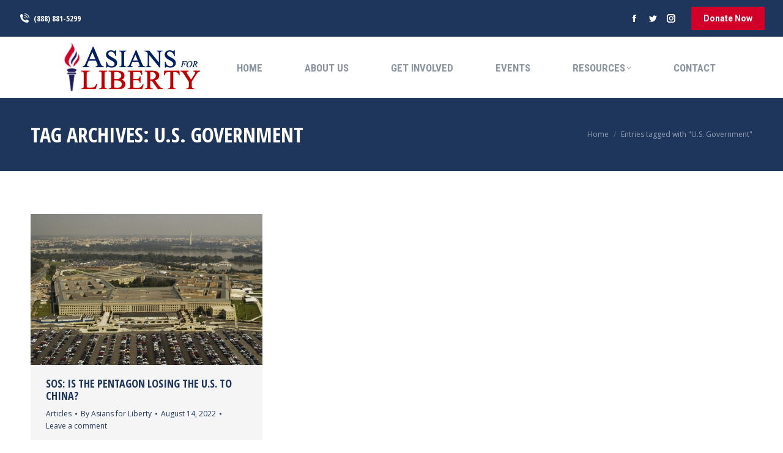

--- FILE ---
content_type: text/html; charset=UTF-8
request_url: https://asiansforliberty.org/tag/u-s-government/
body_size: 15144
content:
<!DOCTYPE html>
<!--[if !(IE 6) | !(IE 7) | !(IE 8)  ]><!-->
<html lang="en-US" class="no-js">
<!--<![endif]-->
<head>
	<meta charset="UTF-8" />
		<meta name="viewport" content="width=device-width, initial-scale=1, maximum-scale=1, user-scalable=0">
		<meta name="theme-color" content="#d20028"/>	<link rel="profile" href="https://gmpg.org/xfn/11" />
	<meta name='robots' content='index, follow, max-image-preview:large, max-snippet:-1, max-video-preview:-1' />
	<style>img:is([sizes="auto" i], [sizes^="auto," i]) { contain-intrinsic-size: 3000px 1500px }</style>
	
	<!-- This site is optimized with the Yoast SEO plugin v20.4 - https://yoast.com/wordpress/plugins/seo/ -->
	<title>U.S. Government Archives - Asians for Liberty</title>
	<link rel="canonical" href="https://asiansforliberty.org/tag/u-s-government/" />
	<meta property="og:locale" content="en_US" />
	<meta property="og:type" content="article" />
	<meta property="og:title" content="U.S. Government Archives - Asians for Liberty" />
	<meta property="og:url" content="https://asiansforliberty.org/tag/u-s-government/" />
	<meta property="og:site_name" content="Asians for Liberty" />
	<meta name="twitter:card" content="summary_large_image" />
	<meta name="twitter:site" content="@asiansliberty" />
	<script type="application/ld+json" class="yoast-schema-graph">{"@context":"https://schema.org","@graph":[{"@type":"CollectionPage","@id":"https://asiansforliberty.org/tag/u-s-government/","url":"https://asiansforliberty.org/tag/u-s-government/","name":"U.S. Government Archives - Asians for Liberty","isPartOf":{"@id":"https://asiansforliberty.org/#website"},"primaryImageOfPage":{"@id":"https://asiansforliberty.org/tag/u-s-government/#primaryimage"},"image":{"@id":"https://asiansforliberty.org/tag/u-s-government/#primaryimage"},"thumbnailUrl":"https://asiansforliberty.org/wp-content/uploads/2022/08/pentagon-gb14ee7e10_1920.jpg","breadcrumb":{"@id":"https://asiansforliberty.org/tag/u-s-government/#breadcrumb"},"inLanguage":"en-US"},{"@type":"ImageObject","inLanguage":"en-US","@id":"https://asiansforliberty.org/tag/u-s-government/#primaryimage","url":"https://asiansforliberty.org/wp-content/uploads/2022/08/pentagon-gb14ee7e10_1920.jpg","contentUrl":"https://asiansforliberty.org/wp-content/uploads/2022/08/pentagon-gb14ee7e10_1920.jpg","width":1920,"height":1251},{"@type":"BreadcrumbList","@id":"https://asiansforliberty.org/tag/u-s-government/#breadcrumb","itemListElement":[{"@type":"ListItem","position":1,"name":"Home","item":"https://asiansforliberty.org/"},{"@type":"ListItem","position":2,"name":"U.S. Government"}]},{"@type":"WebSite","@id":"https://asiansforliberty.org/#website","url":"https://asiansforliberty.org/","name":"Asians for Liberty","description":"Defending the Freedom, Liberty, and Autonomy of All People","publisher":{"@id":"https://asiansforliberty.org/#organization"},"potentialAction":[{"@type":"SearchAction","target":{"@type":"EntryPoint","urlTemplate":"https://asiansforliberty.org/?s={search_term_string}"},"query-input":"required name=search_term_string"}],"inLanguage":"en-US"},{"@type":"Organization","@id":"https://asiansforliberty.org/#organization","name":"Asians for Liberty","url":"https://asiansforliberty.org/","logo":{"@type":"ImageObject","inLanguage":"en-US","@id":"https://asiansforliberty.org/#/schema/logo/image/","url":"https://asiansforliberty.org/wp-content/uploads/2022/05/AFL-Web-Logo-sm-copy-3.jpg","contentUrl":"https://asiansforliberty.org/wp-content/uploads/2022/05/AFL-Web-Logo-sm-copy-3.jpg","width":237,"height":86,"caption":"Asians for Liberty"},"image":{"@id":"https://asiansforliberty.org/#/schema/logo/image/"},"sameAs":["https://www.facebook.com/asiansliberty","https://twitter.com/asiansliberty","https://www.instagram.com/asiansforliberty/","https://www.youtube.com/channel/UCWHJKcGSb-erdYQhyA1QShw"]}]}</script>
	<!-- / Yoast SEO plugin. -->


<link rel='dns-prefetch' href='//cdnjs.cloudflare.com' />
<link rel='dns-prefetch' href='//maps.googleapis.com' />
<link rel='dns-prefetch' href='//fonts.googleapis.com' />
<link rel="alternate" type="application/rss+xml" title="Asians for Liberty &raquo; Feed" href="https://asiansforliberty.org/feed/" />
<link rel="alternate" type="application/rss+xml" title="Asians for Liberty &raquo; Comments Feed" href="https://asiansforliberty.org/comments/feed/" />
<link rel="alternate" type="application/rss+xml" title="Asians for Liberty &raquo; U.S. Government Tag Feed" href="https://asiansforliberty.org/tag/u-s-government/feed/" />
<script type="text/javascript">
/* <![CDATA[ */
window._wpemojiSettings = {"baseUrl":"https:\/\/s.w.org\/images\/core\/emoji\/16.0.1\/72x72\/","ext":".png","svgUrl":"https:\/\/s.w.org\/images\/core\/emoji\/16.0.1\/svg\/","svgExt":".svg","source":{"concatemoji":"https:\/\/asiansforliberty.org\/wp-includes\/js\/wp-emoji-release.min.js?ver=6.8.3"}};
/*! This file is auto-generated */
!function(s,n){var o,i,e;function c(e){try{var t={supportTests:e,timestamp:(new Date).valueOf()};sessionStorage.setItem(o,JSON.stringify(t))}catch(e){}}function p(e,t,n){e.clearRect(0,0,e.canvas.width,e.canvas.height),e.fillText(t,0,0);var t=new Uint32Array(e.getImageData(0,0,e.canvas.width,e.canvas.height).data),a=(e.clearRect(0,0,e.canvas.width,e.canvas.height),e.fillText(n,0,0),new Uint32Array(e.getImageData(0,0,e.canvas.width,e.canvas.height).data));return t.every(function(e,t){return e===a[t]})}function u(e,t){e.clearRect(0,0,e.canvas.width,e.canvas.height),e.fillText(t,0,0);for(var n=e.getImageData(16,16,1,1),a=0;a<n.data.length;a++)if(0!==n.data[a])return!1;return!0}function f(e,t,n,a){switch(t){case"flag":return n(e,"\ud83c\udff3\ufe0f\u200d\u26a7\ufe0f","\ud83c\udff3\ufe0f\u200b\u26a7\ufe0f")?!1:!n(e,"\ud83c\udde8\ud83c\uddf6","\ud83c\udde8\u200b\ud83c\uddf6")&&!n(e,"\ud83c\udff4\udb40\udc67\udb40\udc62\udb40\udc65\udb40\udc6e\udb40\udc67\udb40\udc7f","\ud83c\udff4\u200b\udb40\udc67\u200b\udb40\udc62\u200b\udb40\udc65\u200b\udb40\udc6e\u200b\udb40\udc67\u200b\udb40\udc7f");case"emoji":return!a(e,"\ud83e\udedf")}return!1}function g(e,t,n,a){var r="undefined"!=typeof WorkerGlobalScope&&self instanceof WorkerGlobalScope?new OffscreenCanvas(300,150):s.createElement("canvas"),o=r.getContext("2d",{willReadFrequently:!0}),i=(o.textBaseline="top",o.font="600 32px Arial",{});return e.forEach(function(e){i[e]=t(o,e,n,a)}),i}function t(e){var t=s.createElement("script");t.src=e,t.defer=!0,s.head.appendChild(t)}"undefined"!=typeof Promise&&(o="wpEmojiSettingsSupports",i=["flag","emoji"],n.supports={everything:!0,everythingExceptFlag:!0},e=new Promise(function(e){s.addEventListener("DOMContentLoaded",e,{once:!0})}),new Promise(function(t){var n=function(){try{var e=JSON.parse(sessionStorage.getItem(o));if("object"==typeof e&&"number"==typeof e.timestamp&&(new Date).valueOf()<e.timestamp+604800&&"object"==typeof e.supportTests)return e.supportTests}catch(e){}return null}();if(!n){if("undefined"!=typeof Worker&&"undefined"!=typeof OffscreenCanvas&&"undefined"!=typeof URL&&URL.createObjectURL&&"undefined"!=typeof Blob)try{var e="postMessage("+g.toString()+"("+[JSON.stringify(i),f.toString(),p.toString(),u.toString()].join(",")+"));",a=new Blob([e],{type:"text/javascript"}),r=new Worker(URL.createObjectURL(a),{name:"wpTestEmojiSupports"});return void(r.onmessage=function(e){c(n=e.data),r.terminate(),t(n)})}catch(e){}c(n=g(i,f,p,u))}t(n)}).then(function(e){for(var t in e)n.supports[t]=e[t],n.supports.everything=n.supports.everything&&n.supports[t],"flag"!==t&&(n.supports.everythingExceptFlag=n.supports.everythingExceptFlag&&n.supports[t]);n.supports.everythingExceptFlag=n.supports.everythingExceptFlag&&!n.supports.flag,n.DOMReady=!1,n.readyCallback=function(){n.DOMReady=!0}}).then(function(){return e}).then(function(){var e;n.supports.everything||(n.readyCallback(),(e=n.source||{}).concatemoji?t(e.concatemoji):e.wpemoji&&e.twemoji&&(t(e.twemoji),t(e.wpemoji)))}))}((window,document),window._wpemojiSettings);
/* ]]> */
</script>
<style id='wp-emoji-styles-inline-css' type='text/css'>

	img.wp-smiley, img.emoji {
		display: inline !important;
		border: none !important;
		box-shadow: none !important;
		height: 1em !important;
		width: 1em !important;
		margin: 0 0.07em !important;
		vertical-align: -0.1em !important;
		background: none !important;
		padding: 0 !important;
	}
</style>
<style id='classic-theme-styles-inline-css' type='text/css'>
/*! This file is auto-generated */
.wp-block-button__link{color:#fff;background-color:#32373c;border-radius:9999px;box-shadow:none;text-decoration:none;padding:calc(.667em + 2px) calc(1.333em + 2px);font-size:1.125em}.wp-block-file__button{background:#32373c;color:#fff;text-decoration:none}
</style>
<link rel='stylesheet' id='wc-blocks-vendors-style-css' href='https://asiansforliberty.org/wp-content/plugins/woocommerce/packages/woocommerce-blocks/build/wc-blocks-vendors-style.css?ver=9.6.6' type='text/css' media='all' />
<link rel='stylesheet' id='wc-blocks-style-css' href='https://asiansforliberty.org/wp-content/plugins/woocommerce/packages/woocommerce-blocks/build/wc-blocks-style.css?ver=9.6.6' type='text/css' media='all' />
<style id='global-styles-inline-css' type='text/css'>
:root{--wp--preset--aspect-ratio--square: 1;--wp--preset--aspect-ratio--4-3: 4/3;--wp--preset--aspect-ratio--3-4: 3/4;--wp--preset--aspect-ratio--3-2: 3/2;--wp--preset--aspect-ratio--2-3: 2/3;--wp--preset--aspect-ratio--16-9: 16/9;--wp--preset--aspect-ratio--9-16: 9/16;--wp--preset--color--black: #000000;--wp--preset--color--cyan-bluish-gray: #abb8c3;--wp--preset--color--white: #FFF;--wp--preset--color--pale-pink: #f78da7;--wp--preset--color--vivid-red: #cf2e2e;--wp--preset--color--luminous-vivid-orange: #ff6900;--wp--preset--color--luminous-vivid-amber: #fcb900;--wp--preset--color--light-green-cyan: #7bdcb5;--wp--preset--color--vivid-green-cyan: #00d084;--wp--preset--color--pale-cyan-blue: #8ed1fc;--wp--preset--color--vivid-cyan-blue: #0693e3;--wp--preset--color--vivid-purple: #9b51e0;--wp--preset--color--accent: #d20028;--wp--preset--color--dark-gray: #111;--wp--preset--color--light-gray: #767676;--wp--preset--gradient--vivid-cyan-blue-to-vivid-purple: linear-gradient(135deg,rgba(6,147,227,1) 0%,rgb(155,81,224) 100%);--wp--preset--gradient--light-green-cyan-to-vivid-green-cyan: linear-gradient(135deg,rgb(122,220,180) 0%,rgb(0,208,130) 100%);--wp--preset--gradient--luminous-vivid-amber-to-luminous-vivid-orange: linear-gradient(135deg,rgba(252,185,0,1) 0%,rgba(255,105,0,1) 100%);--wp--preset--gradient--luminous-vivid-orange-to-vivid-red: linear-gradient(135deg,rgba(255,105,0,1) 0%,rgb(207,46,46) 100%);--wp--preset--gradient--very-light-gray-to-cyan-bluish-gray: linear-gradient(135deg,rgb(238,238,238) 0%,rgb(169,184,195) 100%);--wp--preset--gradient--cool-to-warm-spectrum: linear-gradient(135deg,rgb(74,234,220) 0%,rgb(151,120,209) 20%,rgb(207,42,186) 40%,rgb(238,44,130) 60%,rgb(251,105,98) 80%,rgb(254,248,76) 100%);--wp--preset--gradient--blush-light-purple: linear-gradient(135deg,rgb(255,206,236) 0%,rgb(152,150,240) 100%);--wp--preset--gradient--blush-bordeaux: linear-gradient(135deg,rgb(254,205,165) 0%,rgb(254,45,45) 50%,rgb(107,0,62) 100%);--wp--preset--gradient--luminous-dusk: linear-gradient(135deg,rgb(255,203,112) 0%,rgb(199,81,192) 50%,rgb(65,88,208) 100%);--wp--preset--gradient--pale-ocean: linear-gradient(135deg,rgb(255,245,203) 0%,rgb(182,227,212) 50%,rgb(51,167,181) 100%);--wp--preset--gradient--electric-grass: linear-gradient(135deg,rgb(202,248,128) 0%,rgb(113,206,126) 100%);--wp--preset--gradient--midnight: linear-gradient(135deg,rgb(2,3,129) 0%,rgb(40,116,252) 100%);--wp--preset--font-size--small: 13px;--wp--preset--font-size--medium: 20px;--wp--preset--font-size--large: 36px;--wp--preset--font-size--x-large: 42px;--wp--preset--spacing--20: 0.44rem;--wp--preset--spacing--30: 0.67rem;--wp--preset--spacing--40: 1rem;--wp--preset--spacing--50: 1.5rem;--wp--preset--spacing--60: 2.25rem;--wp--preset--spacing--70: 3.38rem;--wp--preset--spacing--80: 5.06rem;--wp--preset--shadow--natural: 6px 6px 9px rgba(0, 0, 0, 0.2);--wp--preset--shadow--deep: 12px 12px 50px rgba(0, 0, 0, 0.4);--wp--preset--shadow--sharp: 6px 6px 0px rgba(0, 0, 0, 0.2);--wp--preset--shadow--outlined: 6px 6px 0px -3px rgba(255, 255, 255, 1), 6px 6px rgba(0, 0, 0, 1);--wp--preset--shadow--crisp: 6px 6px 0px rgba(0, 0, 0, 1);}:where(.is-layout-flex){gap: 0.5em;}:where(.is-layout-grid){gap: 0.5em;}body .is-layout-flex{display: flex;}.is-layout-flex{flex-wrap: wrap;align-items: center;}.is-layout-flex > :is(*, div){margin: 0;}body .is-layout-grid{display: grid;}.is-layout-grid > :is(*, div){margin: 0;}:where(.wp-block-columns.is-layout-flex){gap: 2em;}:where(.wp-block-columns.is-layout-grid){gap: 2em;}:where(.wp-block-post-template.is-layout-flex){gap: 1.25em;}:where(.wp-block-post-template.is-layout-grid){gap: 1.25em;}.has-black-color{color: var(--wp--preset--color--black) !important;}.has-cyan-bluish-gray-color{color: var(--wp--preset--color--cyan-bluish-gray) !important;}.has-white-color{color: var(--wp--preset--color--white) !important;}.has-pale-pink-color{color: var(--wp--preset--color--pale-pink) !important;}.has-vivid-red-color{color: var(--wp--preset--color--vivid-red) !important;}.has-luminous-vivid-orange-color{color: var(--wp--preset--color--luminous-vivid-orange) !important;}.has-luminous-vivid-amber-color{color: var(--wp--preset--color--luminous-vivid-amber) !important;}.has-light-green-cyan-color{color: var(--wp--preset--color--light-green-cyan) !important;}.has-vivid-green-cyan-color{color: var(--wp--preset--color--vivid-green-cyan) !important;}.has-pale-cyan-blue-color{color: var(--wp--preset--color--pale-cyan-blue) !important;}.has-vivid-cyan-blue-color{color: var(--wp--preset--color--vivid-cyan-blue) !important;}.has-vivid-purple-color{color: var(--wp--preset--color--vivid-purple) !important;}.has-black-background-color{background-color: var(--wp--preset--color--black) !important;}.has-cyan-bluish-gray-background-color{background-color: var(--wp--preset--color--cyan-bluish-gray) !important;}.has-white-background-color{background-color: var(--wp--preset--color--white) !important;}.has-pale-pink-background-color{background-color: var(--wp--preset--color--pale-pink) !important;}.has-vivid-red-background-color{background-color: var(--wp--preset--color--vivid-red) !important;}.has-luminous-vivid-orange-background-color{background-color: var(--wp--preset--color--luminous-vivid-orange) !important;}.has-luminous-vivid-amber-background-color{background-color: var(--wp--preset--color--luminous-vivid-amber) !important;}.has-light-green-cyan-background-color{background-color: var(--wp--preset--color--light-green-cyan) !important;}.has-vivid-green-cyan-background-color{background-color: var(--wp--preset--color--vivid-green-cyan) !important;}.has-pale-cyan-blue-background-color{background-color: var(--wp--preset--color--pale-cyan-blue) !important;}.has-vivid-cyan-blue-background-color{background-color: var(--wp--preset--color--vivid-cyan-blue) !important;}.has-vivid-purple-background-color{background-color: var(--wp--preset--color--vivid-purple) !important;}.has-black-border-color{border-color: var(--wp--preset--color--black) !important;}.has-cyan-bluish-gray-border-color{border-color: var(--wp--preset--color--cyan-bluish-gray) !important;}.has-white-border-color{border-color: var(--wp--preset--color--white) !important;}.has-pale-pink-border-color{border-color: var(--wp--preset--color--pale-pink) !important;}.has-vivid-red-border-color{border-color: var(--wp--preset--color--vivid-red) !important;}.has-luminous-vivid-orange-border-color{border-color: var(--wp--preset--color--luminous-vivid-orange) !important;}.has-luminous-vivid-amber-border-color{border-color: var(--wp--preset--color--luminous-vivid-amber) !important;}.has-light-green-cyan-border-color{border-color: var(--wp--preset--color--light-green-cyan) !important;}.has-vivid-green-cyan-border-color{border-color: var(--wp--preset--color--vivid-green-cyan) !important;}.has-pale-cyan-blue-border-color{border-color: var(--wp--preset--color--pale-cyan-blue) !important;}.has-vivid-cyan-blue-border-color{border-color: var(--wp--preset--color--vivid-cyan-blue) !important;}.has-vivid-purple-border-color{border-color: var(--wp--preset--color--vivid-purple) !important;}.has-vivid-cyan-blue-to-vivid-purple-gradient-background{background: var(--wp--preset--gradient--vivid-cyan-blue-to-vivid-purple) !important;}.has-light-green-cyan-to-vivid-green-cyan-gradient-background{background: var(--wp--preset--gradient--light-green-cyan-to-vivid-green-cyan) !important;}.has-luminous-vivid-amber-to-luminous-vivid-orange-gradient-background{background: var(--wp--preset--gradient--luminous-vivid-amber-to-luminous-vivid-orange) !important;}.has-luminous-vivid-orange-to-vivid-red-gradient-background{background: var(--wp--preset--gradient--luminous-vivid-orange-to-vivid-red) !important;}.has-very-light-gray-to-cyan-bluish-gray-gradient-background{background: var(--wp--preset--gradient--very-light-gray-to-cyan-bluish-gray) !important;}.has-cool-to-warm-spectrum-gradient-background{background: var(--wp--preset--gradient--cool-to-warm-spectrum) !important;}.has-blush-light-purple-gradient-background{background: var(--wp--preset--gradient--blush-light-purple) !important;}.has-blush-bordeaux-gradient-background{background: var(--wp--preset--gradient--blush-bordeaux) !important;}.has-luminous-dusk-gradient-background{background: var(--wp--preset--gradient--luminous-dusk) !important;}.has-pale-ocean-gradient-background{background: var(--wp--preset--gradient--pale-ocean) !important;}.has-electric-grass-gradient-background{background: var(--wp--preset--gradient--electric-grass) !important;}.has-midnight-gradient-background{background: var(--wp--preset--gradient--midnight) !important;}.has-small-font-size{font-size: var(--wp--preset--font-size--small) !important;}.has-medium-font-size{font-size: var(--wp--preset--font-size--medium) !important;}.has-large-font-size{font-size: var(--wp--preset--font-size--large) !important;}.has-x-large-font-size{font-size: var(--wp--preset--font-size--x-large) !important;}
:where(.wp-block-post-template.is-layout-flex){gap: 1.25em;}:where(.wp-block-post-template.is-layout-grid){gap: 1.25em;}
:where(.wp-block-columns.is-layout-flex){gap: 2em;}:where(.wp-block-columns.is-layout-grid){gap: 2em;}
:root :where(.wp-block-pullquote){font-size: 1.5em;line-height: 1.6;}
</style>
<link rel='stylesheet' id='contact-form-7-css' href='https://asiansforliberty.org/wp-content/plugins/contact-form-7/includes/css/styles.css?ver=5.7.5.1' type='text/css' media='all' />
<link rel='stylesheet' id='go-pricing-styles-css' href='https://asiansforliberty.org/wp-content/plugins/go_pricing/assets/css/go_pricing_styles.css?ver=3.3.19' type='text/css' media='all' />
<style id='woocommerce-inline-inline-css' type='text/css'>
.woocommerce form .form-row .required { visibility: visible; }
</style>
<link rel='stylesheet' id='the7-font-css' href='https://asiansforliberty.org/wp-content/themes/dt-the7/fonts/icomoon-the7-font/icomoon-the7-font.min.css?ver=11.6.0.1' type='text/css' media='all' />
<link rel='stylesheet' id='the7-awesome-fonts-css' href='https://asiansforliberty.org/wp-content/themes/dt-the7/fonts/FontAwesome/css/all.min.css?ver=11.6.0.1' type='text/css' media='all' />
<link rel='stylesheet' id='the7-icomoon-numbers-32x32-css' href='https://asiansforliberty.org/wp-content/uploads/smile_fonts/icomoon-numbers-32x32/icomoon-numbers-32x32.css?ver=6.8.3' type='text/css' media='all' />
<link rel='stylesheet' id='the7-icomoon-icomoonfree-16x16-css' href='https://asiansforliberty.org/wp-content/uploads/smile_fonts/icomoon-icomoonfree-16x16/icomoon-icomoonfree-16x16.css?ver=6.8.3' type='text/css' media='all' />
<link rel='stylesheet' id='dt-web-fonts-css' href='https://fonts.googleapis.com/css?family=Open+Sans+Condensed:300,400,600,700%7CRoboto+Condensed:400,600,700%7COpen+Sans:400,600,700%7CRoboto:400,400italic,600,700' type='text/css' media='all' />
<link rel='stylesheet' id='dt-main-css' href='https://asiansforliberty.org/wp-content/themes/dt-the7/css/main.min.css?ver=11.6.0.1' type='text/css' media='all' />
<style id='dt-main-inline-css' type='text/css'>
body #load {
  display: block;
  height: 100%;
  overflow: hidden;
  position: fixed;
  width: 100%;
  z-index: 9901;
  opacity: 1;
  visibility: visible;
  transition: all .35s ease-out;
}
.load-wrap {
  width: 100%;
  height: 100%;
  background-position: center center;
  background-repeat: no-repeat;
  text-align: center;
  display: -ms-flexbox;
  display: -ms-flex;
  display: flex;
  -ms-align-items: center;
  -ms-flex-align: center;
  align-items: center;
  -ms-flex-flow: column wrap;
  flex-flow: column wrap;
  -ms-flex-pack: center;
  -ms-justify-content: center;
  justify-content: center;
}
.load-wrap > svg {
  position: absolute;
  top: 50%;
  left: 50%;
  transform: translate(-50%,-50%);
}
#load {
  background: var(--the7-elementor-beautiful-loading-bg,#ffffff);
  --the7-beautiful-spinner-color2: var(--the7-beautiful-spinner-color,#d20028);
}

</style>
<link rel='stylesheet' id='the7-custom-scrollbar-css' href='https://asiansforliberty.org/wp-content/themes/dt-the7/lib/custom-scrollbar/custom-scrollbar.min.css?ver=11.6.0.1' type='text/css' media='all' />
<link rel='stylesheet' id='the7-wpbakery-css' href='https://asiansforliberty.org/wp-content/themes/dt-the7/css/wpbakery.min.css?ver=11.6.0.1' type='text/css' media='all' />
<link rel='stylesheet' id='the7-core-css' href='https://asiansforliberty.org/wp-content/plugins/dt-the7-core/assets/css/post-type.min.css?ver=2.7.4' type='text/css' media='all' />
<link rel='stylesheet' id='the7-css-vars-css' href='https://asiansforliberty.org/wp-content/uploads/the7-css/css-vars.css?ver=7642f119aa43' type='text/css' media='all' />
<link rel='stylesheet' id='dt-custom-css' href='https://asiansforliberty.org/wp-content/uploads/the7-css/custom.css?ver=7642f119aa43' type='text/css' media='all' />
<link rel='stylesheet' id='wc-dt-custom-css' href='https://asiansforliberty.org/wp-content/uploads/the7-css/compatibility/wc-dt-custom.css?ver=7642f119aa43' type='text/css' media='all' />
<link rel='stylesheet' id='dt-media-css' href='https://asiansforliberty.org/wp-content/uploads/the7-css/media.css?ver=7642f119aa43' type='text/css' media='all' />
<link rel='stylesheet' id='the7-mega-menu-css' href='https://asiansforliberty.org/wp-content/uploads/the7-css/mega-menu.css?ver=7642f119aa43' type='text/css' media='all' />
<link rel='stylesheet' id='the7-elements-albums-portfolio-css' href='https://asiansforliberty.org/wp-content/uploads/the7-css/the7-elements-albums-portfolio.css?ver=7642f119aa43' type='text/css' media='all' />
<link rel='stylesheet' id='the7-elements-css' href='https://asiansforliberty.org/wp-content/uploads/the7-css/post-type-dynamic.css?ver=7642f119aa43' type='text/css' media='all' />
<link rel='stylesheet' id='style-css' href='https://asiansforliberty.org/wp-content/themes/dt-the7-child/style.css?ver=10.0.0.1641496950' type='text/css' media='all' />
<link rel='stylesheet' id='ultimate-vc-addons-style-min-css' href='https://asiansforliberty.org/wp-content/plugins/Ultimate_VC_Addons/assets/min-css/ultimate.min.css?ver=3.19.13' type='text/css' media='all' />
<link rel='stylesheet' id='ultimate-vc-addons-icons-css' href='https://asiansforliberty.org/wp-content/plugins/Ultimate_VC_Addons/assets/css/icons.css?ver=3.19.13' type='text/css' media='all' />
<link rel='stylesheet' id='ultimate-vc-addons-vidcons-css' href='https://asiansforliberty.org/wp-content/plugins/Ultimate_VC_Addons/assets/fonts/vidcons.css?ver=3.19.13' type='text/css' media='all' />
<link rel='stylesheet' id='ultimate-vc-addons-selected-google-fonts-style-css' href='https://fonts.googleapis.com/css?family=Roboto:normal,700|Open+Sans+Condensed:normal,700&#038;subset=greek,cyrillic,latin,vietnamese,cyrillic-ext,greek-ext,latin-ext' type='text/css' media='all' />
<script type="text/javascript" src="https://asiansforliberty.org/wp-includes/js/jquery/jquery.min.js?ver=3.7.1" id="jquery-core-js"></script>
<script type="text/javascript" src="https://asiansforliberty.org/wp-includes/js/jquery/jquery-migrate.min.js?ver=3.4.1" id="jquery-migrate-js"></script>
<script type="text/javascript" id="gw-tweenmax-js-before">
/* <![CDATA[ */
var oldGS=window.GreenSockGlobals,oldGSQueue=window._gsQueue,oldGSDefine=window._gsDefine;window._gsDefine=null;delete(window._gsDefine);var gwGS=window.GreenSockGlobals={};
/* ]]> */
</script>
<script type="text/javascript" src="https://cdnjs.cloudflare.com/ajax/libs/gsap/1.11.2/TweenMax.min.js" id="gw-tweenmax-js"></script>
<script type="text/javascript" id="gw-tweenmax-js-after">
/* <![CDATA[ */
try{window.GreenSockGlobals=null;window._gsQueue=null;window._gsDefine=null;delete(window.GreenSockGlobals);delete(window._gsQueue);delete(window._gsDefine);window.GreenSockGlobals=oldGS;window._gsQueue=oldGSQueue;window._gsDefine=oldGSDefine;}catch(e){}
/* ]]> */
</script>
<script type="text/javascript" src="https://asiansforliberty.org/wp-content/plugins/woocommerce/assets/js/jquery-blockui/jquery.blockUI.min.js?ver=2.7.0-wc.7.5.1" id="jquery-blockui-js"></script>
<script type="text/javascript" id="wc-add-to-cart-js-extra">
/* <![CDATA[ */
var wc_add_to_cart_params = {"ajax_url":"\/wp-admin\/admin-ajax.php","wc_ajax_url":"\/?wc-ajax=%%endpoint%%","i18n_view_cart":"View cart","cart_url":"https:\/\/asiansforliberty.org\/shop-2\/cart\/","is_cart":"","cart_redirect_after_add":"no"};
/* ]]> */
</script>
<script type="text/javascript" src="https://asiansforliberty.org/wp-content/plugins/woocommerce/assets/js/frontend/add-to-cart.min.js?ver=7.5.1" id="wc-add-to-cart-js"></script>
<script type="text/javascript" src="https://asiansforliberty.org/wp-content/plugins/js_composer/assets/js/vendors/woocommerce-add-to-cart.js?ver=6.10.0" id="vc_woocommerce-add-to-cart-js-js"></script>
<script type="text/javascript" id="dt-above-fold-js-extra">
/* <![CDATA[ */
var dtLocal = {"themeUrl":"https:\/\/asiansforliberty.org\/wp-content\/themes\/dt-the7","passText":"To view this protected post, enter the password below:","moreButtonText":{"loading":"Loading...","loadMore":"Load more"},"postID":"57171","ajaxurl":"https:\/\/asiansforliberty.org\/wp-admin\/admin-ajax.php","REST":{"baseUrl":"https:\/\/asiansforliberty.org\/wp-json\/the7\/v1","endpoints":{"sendMail":"\/send-mail"}},"contactMessages":{"required":"One or more fields have an error. Please check and try again.","terms":"Please accept the privacy policy.","fillTheCaptchaError":"Please, fill the captcha."},"captchaSiteKey":"","ajaxNonce":"73045bead0","pageData":{"type":"archive","template":"archive","layout":"masonry"},"themeSettings":{"smoothScroll":"off","lazyLoading":false,"desktopHeader":{"height":100},"ToggleCaptionEnabled":"disabled","ToggleCaption":"Navigation","floatingHeader":{"showAfter":240,"showMenu":true,"height":60,"logo":{"showLogo":true,"html":"<img class=\" preload-me\" src=\"https:\/\/asiansforliberty.org\/wp-content\/uploads\/2022\/01\/AFL-Web-Logo-sm-copy-3.jpg\" srcset=\"https:\/\/asiansforliberty.org\/wp-content\/uploads\/2022\/01\/AFL-Web-Logo-sm-copy-3.jpg 237w, https:\/\/asiansforliberty.org\/wp-content\/uploads\/2022\/01\/AFL-Web-Logo-sm-copy-3.jpg 237w\" width=\"237\" height=\"86\"   sizes=\"237px\" alt=\"Asians for Liberty\" \/>","url":"https:\/\/asiansforliberty.org\/"}},"topLine":{"floatingTopLine":{"logo":{"showLogo":false,"html":""}}},"mobileHeader":{"firstSwitchPoint":992,"secondSwitchPoint":650,"firstSwitchPointHeight":80,"secondSwitchPointHeight":60,"mobileToggleCaptionEnabled":"disabled","mobileToggleCaption":"Menu"},"stickyMobileHeaderFirstSwitch":{"logo":{"html":"<img class=\" preload-me\" src=\"https:\/\/asiansforliberty.org\/wp-content\/uploads\/2022\/01\/AFL-Web-Logo-sm-copy-3.jpg\" srcset=\"https:\/\/asiansforliberty.org\/wp-content\/uploads\/2022\/01\/AFL-Web-Logo-sm-copy-3.jpg 237w, https:\/\/asiansforliberty.org\/wp-content\/uploads\/2022\/01\/AFL-Web-Logo-sm-copy-3.jpg 237w\" width=\"237\" height=\"86\"   sizes=\"237px\" alt=\"Asians for Liberty\" \/>"}},"stickyMobileHeaderSecondSwitch":{"logo":{"html":"<img class=\" preload-me\" src=\"https:\/\/asiansforliberty.org\/wp-content\/uploads\/2022\/01\/AFL-Web-Logo-sm-copy-3.jpg\" srcset=\"https:\/\/asiansforliberty.org\/wp-content\/uploads\/2022\/01\/AFL-Web-Logo-sm-copy-3.jpg 237w, https:\/\/asiansforliberty.org\/wp-content\/uploads\/2022\/01\/AFL-Web-Logo-sm-copy-3.jpg 237w\" width=\"237\" height=\"86\"   sizes=\"237px\" alt=\"Asians for Liberty\" \/>"}},"sidebar":{"switchPoint":990},"boxedWidth":"1340px"},"VCMobileScreenWidth":"778","wcCartFragmentHash":"b170505551ca1c521fa39b6a0d098b1f"};
var dtShare = {"shareButtonText":{"facebook":"Share on Facebook","twitter":"Tweet","pinterest":"Pin it","linkedin":"Share on Linkedin","whatsapp":"Share on Whatsapp"},"overlayOpacity":"85"};
/* ]]> */
</script>
<script type="text/javascript" src="https://asiansforliberty.org/wp-content/themes/dt-the7/js/above-the-fold.min.js?ver=11.6.0.1" id="dt-above-fold-js"></script>
<script type="text/javascript" src="https://asiansforliberty.org/wp-content/themes/dt-the7/js/compatibility/woocommerce/woocommerce.min.js?ver=11.6.0.1" id="dt-woocommerce-js"></script>
<script type="text/javascript" src="https://asiansforliberty.org/wp-content/plugins/Ultimate_VC_Addons/assets/min-js/modernizr-custom.min.js?ver=3.19.13" id="ultimate-vc-addons-modernizr-js"></script>
<script type="text/javascript" src="https://asiansforliberty.org/wp-content/plugins/Ultimate_VC_Addons/assets/min-js/jquery-ui.min.js?ver=3.19.13" id="jquery_ui-js"></script>
<script type="text/javascript" src="https://maps.googleapis.com/maps/api/js" id="ultimate-vc-addons-googleapis-js"></script>
<script type="text/javascript" src="https://asiansforliberty.org/wp-includes/js/jquery/ui/core.min.js?ver=1.13.3" id="jquery-ui-core-js"></script>
<script type="text/javascript" src="https://asiansforliberty.org/wp-includes/js/jquery/ui/mouse.min.js?ver=1.13.3" id="jquery-ui-mouse-js"></script>
<script type="text/javascript" src="https://asiansforliberty.org/wp-includes/js/jquery/ui/slider.min.js?ver=1.13.3" id="jquery-ui-slider-js"></script>
<script type="text/javascript" src="https://asiansforliberty.org/wp-content/plugins/Ultimate_VC_Addons/assets/min-js/jquery-ui-labeledslider.min.js?ver=3.19.13" id="ultimate-vc-addons_range_tick-js"></script>
<script type="text/javascript" src="https://asiansforliberty.org/wp-content/plugins/Ultimate_VC_Addons/assets/min-js/ultimate.min.js?ver=3.19.13" id="ultimate-vc-addons-script-js"></script>
<script type="text/javascript" src="https://asiansforliberty.org/wp-content/plugins/Ultimate_VC_Addons/assets/min-js/modal-all.min.js?ver=3.19.13" id="ultimate-vc-addons-modal-all-js"></script>
<script type="text/javascript" src="https://asiansforliberty.org/wp-content/plugins/Ultimate_VC_Addons/assets/min-js/jparallax.min.js?ver=3.19.13" id="ultimate-vc-addons-jquery.shake-js"></script>
<script type="text/javascript" src="https://asiansforliberty.org/wp-content/plugins/Ultimate_VC_Addons/assets/min-js/vhparallax.min.js?ver=3.19.13" id="ultimate-vc-addons-jquery.vhparallax-js"></script>
<script type="text/javascript" src="https://asiansforliberty.org/wp-content/plugins/Ultimate_VC_Addons/assets/min-js/ultimate_bg.min.js?ver=3.19.13" id="ultimate-vc-addons-row-bg-js"></script>
<script type="text/javascript" src="https://asiansforliberty.org/wp-content/plugins/Ultimate_VC_Addons/assets/min-js/mb-YTPlayer.min.js?ver=3.19.13" id="ultimate-vc-addons-jquery.ytplayer-js"></script>
<link rel="https://api.w.org/" href="https://asiansforliberty.org/wp-json/" /><link rel="alternate" title="JSON" type="application/json" href="https://asiansforliberty.org/wp-json/wp/v2/tags/729" /><link rel="EditURI" type="application/rsd+xml" title="RSD" href="https://asiansforliberty.org/xmlrpc.php?rsd" />
	<noscript><style>.woocommerce-product-gallery{ opacity: 1 !important; }</style></noscript>
	<meta name="generator" content="Powered by WPBakery Page Builder - drag and drop page builder for WordPress."/>
<meta name="generator" content="Powered by Slider Revolution 6.6.10 - responsive, Mobile-Friendly Slider Plugin for WordPress with comfortable drag and drop interface." />
<script type="text/javascript" id="the7-loader-script">
document.addEventListener("DOMContentLoaded", function(event) {
	var load = document.getElementById("load");
	if(!load.classList.contains('loader-removed')){
		var removeLoading = setTimeout(function() {
			load.className += " loader-removed";
		}, 300);
	}
});
</script>
		<link rel="icon" href="https://asiansforliberty.org/wp-content/uploads/2022/01/AFL-torch-favicon.png" type="image/png" sizes="16x16"/><link rel="icon" href="https://asiansforliberty.org/wp-content/uploads/2022/01/AFL-torch-favicon.png" type="image/png" sizes="32x32"/><script>function setREVStartSize(e){
			//window.requestAnimationFrame(function() {
				window.RSIW = window.RSIW===undefined ? window.innerWidth : window.RSIW;
				window.RSIH = window.RSIH===undefined ? window.innerHeight : window.RSIH;
				try {
					var pw = document.getElementById(e.c).parentNode.offsetWidth,
						newh;
					pw = pw===0 || isNaN(pw) || (e.l=="fullwidth" || e.layout=="fullwidth") ? window.RSIW : pw;
					e.tabw = e.tabw===undefined ? 0 : parseInt(e.tabw);
					e.thumbw = e.thumbw===undefined ? 0 : parseInt(e.thumbw);
					e.tabh = e.tabh===undefined ? 0 : parseInt(e.tabh);
					e.thumbh = e.thumbh===undefined ? 0 : parseInt(e.thumbh);
					e.tabhide = e.tabhide===undefined ? 0 : parseInt(e.tabhide);
					e.thumbhide = e.thumbhide===undefined ? 0 : parseInt(e.thumbhide);
					e.mh = e.mh===undefined || e.mh=="" || e.mh==="auto" ? 0 : parseInt(e.mh,0);
					if(e.layout==="fullscreen" || e.l==="fullscreen")
						newh = Math.max(e.mh,window.RSIH);
					else{
						e.gw = Array.isArray(e.gw) ? e.gw : [e.gw];
						for (var i in e.rl) if (e.gw[i]===undefined || e.gw[i]===0) e.gw[i] = e.gw[i-1];
						e.gh = e.el===undefined || e.el==="" || (Array.isArray(e.el) && e.el.length==0)? e.gh : e.el;
						e.gh = Array.isArray(e.gh) ? e.gh : [e.gh];
						for (var i in e.rl) if (e.gh[i]===undefined || e.gh[i]===0) e.gh[i] = e.gh[i-1];
											
						var nl = new Array(e.rl.length),
							ix = 0,
							sl;
						e.tabw = e.tabhide>=pw ? 0 : e.tabw;
						e.thumbw = e.thumbhide>=pw ? 0 : e.thumbw;
						e.tabh = e.tabhide>=pw ? 0 : e.tabh;
						e.thumbh = e.thumbhide>=pw ? 0 : e.thumbh;
						for (var i in e.rl) nl[i] = e.rl[i]<window.RSIW ? 0 : e.rl[i];
						sl = nl[0];
						for (var i in nl) if (sl>nl[i] && nl[i]>0) { sl = nl[i]; ix=i;}
						var m = pw>(e.gw[ix]+e.tabw+e.thumbw) ? 1 : (pw-(e.tabw+e.thumbw)) / (e.gw[ix]);
						newh =  (e.gh[ix] * m) + (e.tabh + e.thumbh);
					}
					var el = document.getElementById(e.c);
					if (el!==null && el) el.style.height = newh+"px";
					el = document.getElementById(e.c+"_wrapper");
					if (el!==null && el) {
						el.style.height = newh+"px";
						el.style.display = "block";
					}
				} catch(e){
					console.log("Failure at Presize of Slider:" + e)
				}
			//});
		  };</script>
		<style type="text/css" id="wp-custom-css">
			.wp-video{
text-align: center;
margin-left: auto;
margin-right: auto;
}		</style>
		<noscript><style> .wpb_animate_when_almost_visible { opacity: 1; }</style></noscript></head>
<body id="the7-body" class="archive tag tag-u-s-government tag-729 wp-embed-responsive wp-theme-dt-the7 wp-child-theme-dt-the7-child theme-dt-the7 the7-core-ver-2.7.4 woocommerce-no-js layout-masonry description-under-image dt-responsive-on right-mobile-menu-close-icon ouside-menu-close-icon mobile-hamburger-close-bg-enable mobile-hamburger-close-bg-hover-enable  fade-medium-mobile-menu-close-icon fade-medium-menu-close-icon srcset-enabled btn-flat custom-btn-color custom-btn-hover-color phantom-fade phantom-shadow-decoration phantom-main-logo-on sticky-mobile-header top-header first-switch-logo-left first-switch-menu-right second-switch-logo-left second-switch-menu-right right-mobile-menu layzr-loading-on popup-message-style the7-ver-11.6.0.1 dt-fa-compatibility wpb-js-composer js-comp-ver-6.10.0 vc_responsive">
<!-- The7 11.6.0.1 -->
<div id="load" class="ring-loader">
	<div class="load-wrap">
<style type="text/css">
    .the7-spinner {
        width: 72px;
        height: 72px;
        position: relative;
    }
    .the7-spinner > div {
        border-radius: 50%;
        width: 9px;
        left: 0;
        box-sizing: border-box;
        display: block;
        position: absolute;
        border: 9px solid #fff;
        width: 72px;
        height: 72px;
    }
    .the7-spinner-ring-bg{
        opacity: 0.25;
    }
    div.the7-spinner-ring {
        animation: spinner-animation 0.8s cubic-bezier(1, 1, 1, 1) infinite;
        border-color:var(--the7-beautiful-spinner-color2) transparent transparent transparent;
    }

    @keyframes spinner-animation{
        from{
            transform: rotate(0deg);
        }
        to {
            transform: rotate(360deg);
        }
    }
</style>

<div class="the7-spinner">
    <div class="the7-spinner-ring-bg"></div>
    <div class="the7-spinner-ring"></div>
</div></div>
</div>
<div id="page" >
	<a class="skip-link screen-reader-text" href="#content">Skip to content</a>

<div class="masthead inline-header justify widgets full-width surround shadow-mobile-header-decoration small-mobile-menu-icon mobile-menu-icon-bg-on mobile-menu-icon-hover-bg-on dt-parent-menu-clickable show-sub-menu-on-hover show-device-logo show-mobile-logo"  role="banner">

	<div class="top-bar top-bar-line-hide">
	<div class="top-bar-bg" ></div>
	<div class="left-widgets mini-widgets"><span class="mini-contacts phone show-on-desktop near-logo-first-switch in-top-bar"><i class="fa-fw icomoon-the7-font-the7-phone-06"></i>(888) 881-5299</span></div><div class="right-widgets mini-widgets"><div class="soc-ico show-on-desktop in-top-bar-right in-top-bar custom-bg disabled-border border-off hover-accent-bg hover-disabled-border  hover-border-off"><a title="Facebook page opens in new window" href="https://www.facebook.com/asiansliberty" target="_blank" class="facebook"><span class="soc-font-icon"></span><span class="screen-reader-text">Facebook page opens in new window</span></a><a title="Twitter page opens in new window" href="https://www.twitter.com/asiansliberty" target="_blank" class="twitter"><span class="soc-font-icon"></span><span class="screen-reader-text">Twitter page opens in new window</span></a><a title="Instagram page opens in new window" href="https://www.instagram.com/asiansforliberty/" target="_blank" class="instagram"><span class="soc-font-icon"></span><span class="screen-reader-text">Instagram page opens in new window</span></a></div><a href="https://www.paypal.com/donate/?hosted_button_id=UC83XMH7VM8NQ" class="microwidget-btn mini-button header-elements-button-1 show-on-desktop near-logo-first-switch in-menu-second-switch microwidget-btn-bg-on microwidget-btn-hover-bg-on border-on hover-border-on btn-icon-align-right" ><span>Donate Now</span></a></div></div>

	<header class="header-bar">

		<div class="branding">
	<div id="site-title" class="assistive-text">Asians for Liberty</div>
	<div id="site-description" class="assistive-text">Defending the Freedom, Liberty, and Autonomy of All People</div>
	<a class="same-logo" href="https://asiansforliberty.org/"><img class=" preload-me" src="https://asiansforliberty.org/wp-content/uploads/2022/01/AFL-Web-Logo-sm-copy-3.jpg" srcset="https://asiansforliberty.org/wp-content/uploads/2022/01/AFL-Web-Logo-sm-copy-3.jpg 237w, https://asiansforliberty.org/wp-content/uploads/2022/01/AFL-Web-Logo-sm-copy-3.jpg 237w" width="237" height="86"   sizes="237px" alt="Asians for Liberty" /><img class="mobile-logo preload-me" src="https://asiansforliberty.org/wp-content/uploads/2022/01/AFL-Web-Logo-sm-copy-3.jpg" srcset="https://asiansforliberty.org/wp-content/uploads/2022/01/AFL-Web-Logo-sm-copy-3.jpg 237w, https://asiansforliberty.org/wp-content/uploads/2022/01/AFL-Web-Logo-sm-copy-3.jpg 237w" width="237" height="86"   sizes="237px" alt="Asians for Liberty" /></a></div>

		<ul id="primary-menu" class="main-nav underline-decoration upwards-line level-arrows-on"><li class="menu-item menu-item-type-post_type menu-item-object-page menu-item-home menu-item-57014 first depth-0"><a href='https://asiansforliberty.org/' data-level='1'><span class="menu-item-text"><span class="menu-text">Home</span></span></a></li> <li class="menu-item menu-item-type-post_type menu-item-object-page menu-item-57010 depth-0"><a href='https://asiansforliberty.org/about-us/' data-level='1'><span class="menu-item-text"><span class="menu-text">About Us</span></span></a></li> <li class="menu-item menu-item-type-post_type menu-item-object-page menu-item-56980 depth-0"><a href='https://asiansforliberty.org/get-involved/' data-level='1'><span class="menu-item-text"><span class="menu-text">Get Involved</span></span></a></li> <li class="menu-item menu-item-type-custom menu-item-object-custom menu-item-57365 depth-0"><a href='https://sovevents.com/2023-liberty-justice-conference/' data-level='1'><span class="menu-item-text"><span class="menu-text">Events</span></span></a></li> <li class="menu-item menu-item-type-post_type menu-item-object-page menu-item-has-children menu-item-57041 has-children depth-0 dt-mega-menu mega-auto-width mega-column-4"><a href='https://asiansforliberty.org/resources/' class=' mega-menu-img mega-menu-img-left' data-level='1'><span class="menu-item-text"><span class="menu-text">Resources</span></span></a><div class="dt-mega-menu-wrap"><ul class="sub-nav level-arrows-on"><li class="menu-item menu-item-type-post_type menu-item-object-page menu-item-56977 first depth-1 no-link dt-mega-parent wf-1-4 with-subtitle"><a href='https://asiansforliberty.org/articles/' class=' mega-menu-img mega-menu-img-top' data-level='2'><img class="preload-me lazy-load aspect" src="data:image/svg+xml,%3Csvg%20xmlns%3D&#39;http%3A%2F%2Fwww.w3.org%2F2000%2Fsvg&#39;%20viewBox%3D&#39;0%200%20400%20200&#39;%2F%3E" data-src="https://asiansforliberty.org/wp-content/uploads/2022/05/news-scaled-400x200.jpg" data-srcset="https://asiansforliberty.org/wp-content/uploads/2022/05/news-scaled-400x200.jpg 400w, https://asiansforliberty.org/wp-content/uploads/2022/05/news-scaled-800x400.jpg 800w" loading="eager" sizes="(max-width: 400px) 100vw, 400px" alt="Menu icon" width="400" height="200"  style="--ratio: 400 / 200;border-radius: 0px;margin: 0px 0px 20px 0px;" /><span class="menu-item-text"><span class="menu-text">News Articles</span><span class="subtitle-text">Keep up to date on the current news.</span></span></a></li> <li class="menu-item menu-item-type-custom menu-item-object-custom menu-item-57048 depth-1 no-link dt-mega-parent wf-1-4 with-subtitle"><a href='https://newdiscourses.com/translations-from-the-wokish/' class=' mega-menu-img mega-menu-img-top' data-level='2'><img class="preload-me lazy-load aspect" src="data:image/svg+xml,%3Csvg%20xmlns%3D&#39;http%3A%2F%2Fwww.w3.org%2F2000%2Fsvg&#39;%20viewBox%3D&#39;0%200%20400%20200&#39;%2F%3E" data-src="https://asiansforliberty.org/wp-content/uploads/2022/05/NewDiscourses-Logo-400x200.png" data-srcset="https://asiansforliberty.org/wp-content/uploads/2022/05/NewDiscourses-Logo-400x200.png 400w, https://asiansforliberty.org/wp-content/uploads/2022/05/NewDiscourses-Logo-800x400.png 800w" loading="eager" sizes="(max-width: 400px) 100vw, 400px" alt="Menu icon" width="400" height="200"  style="--ratio: 400 / 200;border-radius: 0px;margin: 0px 0px 20px 0px;" /><span class="menu-item-text"><span class="menu-text">Social Justice Encyclopedia</span><span class="subtitle-text">Exposing the language used by the ideology of Social Justice in plain language so that people can better understand what it is.</span></span></a></li> <li class="menu-item menu-item-type-custom menu-item-object-custom menu-item-57049 depth-1 no-link dt-mega-parent wf-1-4 with-subtitle"><a href='https://asiansforliberty.org/?page_id=56973' class=' mega-menu-img mega-menu-img-top' data-level='2'><img class="preload-me lazy-load aspect" src="data:image/svg+xml,%3Csvg%20xmlns%3D&#39;http%3A%2F%2Fwww.w3.org%2F2000%2Fsvg&#39;%20viewBox%3D&#39;0%200%20400%20200&#39;%2F%3E" data-src="https://asiansforliberty.org/wp-content/uploads/2022/05/communism-scaled-400x200.jpg" data-srcset="https://asiansforliberty.org/wp-content/uploads/2022/05/communism-scaled-400x200.jpg 400w, https://asiansforliberty.org/wp-content/uploads/2022/05/communism-scaled-800x400.jpg 800w" loading="eager" sizes="(max-width: 400px) 100vw, 400px" alt="Menu icon" width="400" height="200"  style="--ratio: 400 / 200;border-radius: 0px;margin: 0px 0px 20px 0px;" /><span class="menu-item-text"><span class="menu-text">Communism Survivors</span><span class="subtitle-text">Coming soon! Please contact us if you have a story to share.</span></span></a></li> <li class="menu-item menu-item-type-custom menu-item-object-custom menu-item-57050 depth-1 no-link dt-mega-parent wf-1-4 with-subtitle"><a href='https://constitutioncenter.org/learn/educational-resources/historical-documents/the-constitution-of-the-united-states-pdf-other-languages' class=' mega-menu-img mega-menu-img-top' data-level='2'><img class="preload-me lazy-load aspect" src="data:image/svg+xml,%3Csvg%20xmlns%3D&#39;http%3A%2F%2Fwww.w3.org%2F2000%2Fsvg&#39;%20viewBox%3D&#39;0%200%20400%20200&#39;%2F%3E" data-src="https://asiansforliberty.org/wp-content/uploads/2022/03/shutterstock_1772298299-scaled-400x200.jpg" data-srcset="https://asiansforliberty.org/wp-content/uploads/2022/03/shutterstock_1772298299-scaled-400x200.jpg 400w, https://asiansforliberty.org/wp-content/uploads/2022/03/shutterstock_1772298299-scaled-800x400.jpg 800w" loading="eager" sizes="(max-width: 400px) 100vw, 400px" alt="Menu icon" width="400" height="200"  style="--ratio: 400 / 200;border-radius: 0px;margin: 0px 0px 20px 0px;" /><span class="menu-item-text"><span class="menu-text">The US Constitution</span><span class="subtitle-text">Download PDF copies of the U.S. Constitution in multiple languages.</span></span></a></li> </ul></div></li> <li class="menu-item menu-item-type-post_type menu-item-object-page menu-item-56979 last depth-0"><a href='https://asiansforliberty.org/contact/' data-level='1'><span class="menu-item-text"><span class="menu-text">Contact</span></span></a></li> </ul>
		
	</header>

</div>
<div role="navigation" class="dt-mobile-header mobile-menu-show-divider">
	<div class="dt-close-mobile-menu-icon"><div class="close-line-wrap"><span class="close-line"></span><span class="close-line"></span><span class="close-line"></span></div></div>	<ul id="mobile-menu" class="mobile-main-nav">
		<li class="menu-item menu-item-type-post_type menu-item-object-page menu-item-home menu-item-57014 first depth-0"><a href='https://asiansforliberty.org/' data-level='1'><span class="menu-item-text"><span class="menu-text">Home</span></span></a></li> <li class="menu-item menu-item-type-post_type menu-item-object-page menu-item-57010 depth-0"><a href='https://asiansforliberty.org/about-us/' data-level='1'><span class="menu-item-text"><span class="menu-text">About Us</span></span></a></li> <li class="menu-item menu-item-type-post_type menu-item-object-page menu-item-56980 depth-0"><a href='https://asiansforliberty.org/get-involved/' data-level='1'><span class="menu-item-text"><span class="menu-text">Get Involved</span></span></a></li> <li class="menu-item menu-item-type-custom menu-item-object-custom menu-item-57365 depth-0"><a href='https://sovevents.com/2023-liberty-justice-conference/' data-level='1'><span class="menu-item-text"><span class="menu-text">Events</span></span></a></li> <li class="menu-item menu-item-type-post_type menu-item-object-page menu-item-has-children menu-item-57041 has-children depth-0 dt-mega-menu mega-auto-width mega-column-4"><a href='https://asiansforliberty.org/resources/' class=' mega-menu-img mega-menu-img-left' data-level='1'><span class="menu-item-text"><span class="menu-text">Resources</span></span></a><div class="dt-mega-menu-wrap"><ul class="sub-nav level-arrows-on"><li class="menu-item menu-item-type-post_type menu-item-object-page menu-item-56977 first depth-1 no-link dt-mega-parent wf-1-4 with-subtitle"><a href='https://asiansforliberty.org/articles/' class=' mega-menu-img mega-menu-img-top' data-level='2'><img class="preload-me lazy-load aspect" src="data:image/svg+xml,%3Csvg%20xmlns%3D&#39;http%3A%2F%2Fwww.w3.org%2F2000%2Fsvg&#39;%20viewBox%3D&#39;0%200%20400%20200&#39;%2F%3E" data-src="https://asiansforliberty.org/wp-content/uploads/2022/05/news-scaled-400x200.jpg" data-srcset="https://asiansforliberty.org/wp-content/uploads/2022/05/news-scaled-400x200.jpg 400w, https://asiansforliberty.org/wp-content/uploads/2022/05/news-scaled-800x400.jpg 800w" loading="eager" sizes="(max-width: 400px) 100vw, 400px" alt="Menu icon" width="400" height="200"  style="--ratio: 400 / 200;border-radius: 0px;margin: 0px 0px 20px 0px;" /><span class="menu-item-text"><span class="menu-text">News Articles</span><span class="subtitle-text">Keep up to date on the current news.</span></span></a></li> <li class="menu-item menu-item-type-custom menu-item-object-custom menu-item-57048 depth-1 no-link dt-mega-parent wf-1-4 with-subtitle"><a href='https://newdiscourses.com/translations-from-the-wokish/' class=' mega-menu-img mega-menu-img-top' data-level='2'><img class="preload-me lazy-load aspect" src="data:image/svg+xml,%3Csvg%20xmlns%3D&#39;http%3A%2F%2Fwww.w3.org%2F2000%2Fsvg&#39;%20viewBox%3D&#39;0%200%20400%20200&#39;%2F%3E" data-src="https://asiansforliberty.org/wp-content/uploads/2022/05/NewDiscourses-Logo-400x200.png" data-srcset="https://asiansforliberty.org/wp-content/uploads/2022/05/NewDiscourses-Logo-400x200.png 400w, https://asiansforliberty.org/wp-content/uploads/2022/05/NewDiscourses-Logo-800x400.png 800w" loading="eager" sizes="(max-width: 400px) 100vw, 400px" alt="Menu icon" width="400" height="200"  style="--ratio: 400 / 200;border-radius: 0px;margin: 0px 0px 20px 0px;" /><span class="menu-item-text"><span class="menu-text">Social Justice Encyclopedia</span><span class="subtitle-text">Exposing the language used by the ideology of Social Justice in plain language so that people can better understand what it is.</span></span></a></li> <li class="menu-item menu-item-type-custom menu-item-object-custom menu-item-57049 depth-1 no-link dt-mega-parent wf-1-4 with-subtitle"><a href='https://asiansforliberty.org/?page_id=56973' class=' mega-menu-img mega-menu-img-top' data-level='2'><img class="preload-me lazy-load aspect" src="data:image/svg+xml,%3Csvg%20xmlns%3D&#39;http%3A%2F%2Fwww.w3.org%2F2000%2Fsvg&#39;%20viewBox%3D&#39;0%200%20400%20200&#39;%2F%3E" data-src="https://asiansforliberty.org/wp-content/uploads/2022/05/communism-scaled-400x200.jpg" data-srcset="https://asiansforliberty.org/wp-content/uploads/2022/05/communism-scaled-400x200.jpg 400w, https://asiansforliberty.org/wp-content/uploads/2022/05/communism-scaled-800x400.jpg 800w" loading="eager" sizes="(max-width: 400px) 100vw, 400px" alt="Menu icon" width="400" height="200"  style="--ratio: 400 / 200;border-radius: 0px;margin: 0px 0px 20px 0px;" /><span class="menu-item-text"><span class="menu-text">Communism Survivors</span><span class="subtitle-text">Coming soon! Please contact us if you have a story to share.</span></span></a></li> <li class="menu-item menu-item-type-custom menu-item-object-custom menu-item-57050 depth-1 no-link dt-mega-parent wf-1-4 with-subtitle"><a href='https://constitutioncenter.org/learn/educational-resources/historical-documents/the-constitution-of-the-united-states-pdf-other-languages' class=' mega-menu-img mega-menu-img-top' data-level='2'><img class="preload-me lazy-load aspect" src="data:image/svg+xml,%3Csvg%20xmlns%3D&#39;http%3A%2F%2Fwww.w3.org%2F2000%2Fsvg&#39;%20viewBox%3D&#39;0%200%20400%20200&#39;%2F%3E" data-src="https://asiansforliberty.org/wp-content/uploads/2022/03/shutterstock_1772298299-scaled-400x200.jpg" data-srcset="https://asiansforliberty.org/wp-content/uploads/2022/03/shutterstock_1772298299-scaled-400x200.jpg 400w, https://asiansforliberty.org/wp-content/uploads/2022/03/shutterstock_1772298299-scaled-800x400.jpg 800w" loading="eager" sizes="(max-width: 400px) 100vw, 400px" alt="Menu icon" width="400" height="200"  style="--ratio: 400 / 200;border-radius: 0px;margin: 0px 0px 20px 0px;" /><span class="menu-item-text"><span class="menu-text">The US Constitution</span><span class="subtitle-text">Download PDF copies of the U.S. Constitution in multiple languages.</span></span></a></li> </ul></div></li> <li class="menu-item menu-item-type-post_type menu-item-object-page menu-item-56979 last depth-0"><a href='https://asiansforliberty.org/contact/' data-level='1'><span class="menu-item-text"><span class="menu-text">Contact</span></span></a></li> 	</ul>
	<div class='mobile-mini-widgets-in-menu'></div>
</div>

		<div class="page-title title-left solid-bg page-title-responsive-enabled">
			<div class="wf-wrap">

				<div class="page-title-head hgroup"><h1 >Tag Archives: <span>U.S. Government</span></h1></div><div class="page-title-breadcrumbs"><div class="assistive-text">You are here:</div><ol class="breadcrumbs text-small" itemscope itemtype="https://schema.org/BreadcrumbList"><li itemprop="itemListElement" itemscope itemtype="https://schema.org/ListItem"><a itemprop="item" href="https://asiansforliberty.org/" title="Home"><span itemprop="name">Home</span></a><meta itemprop="position" content="1" /></li><li class="current" itemprop="itemListElement" itemscope itemtype="https://schema.org/ListItem"><span itemprop="name">Entries tagged with "U.S. Government"</span><meta itemprop="position" content="2" /></li></ol></div>			</div>
		</div>

		

<div id="main" class="sidebar-none sidebar-divider-off">

	
	<div class="main-gradient"></div>
	<div class="wf-wrap">
	<div class="wf-container-main">

	

	<!-- Content -->
	<div id="content" class="content" role="main">

		<div class="wf-container loading-effect-fade-in iso-container bg-under-post description-under-image content-align-left" data-padding="10px" data-cur-page="1" data-width="320px" data-columns="3">
<div class="wf-cell iso-item" data-post-id="57171" data-date="2022-08-14T13:00:22+00:00" data-name="SOS: Is The Pentagon Losing the U.S. to China?">
	<article class="post post-57171 type-post status-publish format-standard has-post-thumbnail hentry category-articles tag-ai tag-china tag-department-of-defense tag-dod tag-innovation tag-pentagon tag-technology tag-u-s tag-u-s-government category-549 bg-on fullwidth-img description-off">

		
			<div class="blog-media wf-td">

				<p><a href="https://asiansforliberty.org/2022/08/sos-is-the-pentagon-losing-the-u-s-to-china/" class="alignnone rollover layzr-bg" ><img class="preload-me iso-lazy-load aspect" src="data:image/svg+xml,%3Csvg%20xmlns%3D&#39;http%3A%2F%2Fwww.w3.org%2F2000%2Fsvg&#39;%20viewBox%3D&#39;0%200%20650%20424&#39;%2F%3E" data-src="https://asiansforliberty.org/wp-content/uploads/2022/08/pentagon-gb14ee7e10_1920-650x424.jpg" data-srcset="https://asiansforliberty.org/wp-content/uploads/2022/08/pentagon-gb14ee7e10_1920-650x424.jpg 650w, https://asiansforliberty.org/wp-content/uploads/2022/08/pentagon-gb14ee7e10_1920-1300x848.jpg 1300w" loading="eager" style="--ratio: 650 / 424" sizes="(max-width: 650px) 100vw, 650px" alt="" title="pentagon-gb14ee7e10_1920" width="650" height="424"  /></a></p>
			</div>

		
		<div class="blog-content wf-td">
			<h3 class="entry-title"><a href="https://asiansforliberty.org/2022/08/sos-is-the-pentagon-losing-the-u-s-to-china/" title="SOS: Is The Pentagon Losing the U.S. to China?" rel="bookmark">SOS: Is The Pentagon Losing the U.S. to China?</a></h3>

			<div class="entry-meta"><span class="category-link"><a href="https://asiansforliberty.org/category/articles/" >Articles</a></span><a class="author vcard" href="https://asiansforliberty.org/author/asianliberty2/" title="View all posts by Asians for Liberty" rel="author">By <span class="fn">Asians for Liberty</span></a><a href="https://asiansforliberty.org/2022/08/14/" title="1:00 pm" class="data-link" rel="bookmark"><time class="entry-date updated" datetime="2022-08-14T13:00:22+00:00">August 14, 2022</time></a><a href="https://asiansforliberty.org/2022/08/sos-is-the-pentagon-losing-the-u-s-to-china/#respond" class="comment-link" >Leave a comment</a></div><p>The US Defense Department&#8217;s current outdated and slow approach to technological innovation could eventually lead China to overtake the US in areas such as artificial intelligence, cybersecurity, and space.</p>

		</div>

	</article>

</div></div>
	</div><!-- #content -->

	

			</div><!-- .wf-container -->
		</div><!-- .wf-wrap -->

	
	</div><!-- #main -->

	


	<!-- !Footer -->
	<footer id="footer" class="footer solid-bg">

		
			<div class="wf-wrap">
				<div class="wf-container-footer">
					<div class="wf-container">
						<section id="text-2" class="widget widget_text wf-cell wf-1-4">			<div class="textwidget"><p><a href="https://asiansforliberty.org/wp-content/uploads/2017/05/corp-footer-img.gif" rel="https://asiansforliberty.org/wp-content/uploads/2022/01/AFL-Web-Logo-sm-copy-3.jpg"><img loading="lazy" decoding="async" class="alignnone size-medium wp-image-57020" src="https://asiansforliberty.org/wp-content/uploads/2022/05/AFL-Logo-on-dark-background-300x105.png" alt="" width="300" height="105" srcset="https://asiansforliberty.org/wp-content/uploads/2022/05/AFL-Logo-on-dark-background-300x105.png 300w, https://asiansforliberty.org/wp-content/uploads/2022/05/AFL-Logo-on-dark-background-900x315.png 900w, https://asiansforliberty.org/wp-content/uploads/2022/05/AFL-Logo-on-dark-background-768x269.png 768w, https://asiansforliberty.org/wp-content/uploads/2022/05/AFL-Logo-on-dark-background.png 914w" sizes="auto, (max-width: 300px) 100vw, 300px" /></a></p>
<p style="color: #ffffff; padding-bottom: 10px;">Asians for Liberty is a 501(c)(3) Not For Profit Organization and all donations are tax-deductible.</p>
<style type="text/css" data-type="the7_shortcodes-inline-css">#orphaned-shortcode-7b85fbd2e3dab77eb1956428838a142d.ico-right-side > i {
  margin-right: 0px;
  margin-left: 8px;
}
#orphaned-shortcode-7b85fbd2e3dab77eb1956428838a142d > i {
  margin-right: 8px;
}
</style><a href="https://www.paypal.com/donate/?hosted_button_id=UC83XMH7VM8NQ" class="default-btn-shortcode dt-btn dt-btn-s link-hover-off btn-inline-left " id="orphaned-shortcode-7b85fbd2e3dab77eb1956428838a142d"><span>Donate Now</span></a>
</div>
		</section><section id="presscore-contact-info-widget-3" class="widget widget_presscore-contact-info-widget wf-cell wf-1-4"><div class="widget-title">Contact Info</div><ul class="contact-info"><li><span class="color-primary">Address:</span><br />P.O. Box 16797 <br>
Clearwater, FL 33766</li><li><span class="color-primary">Phone number:</span><br />(888) 881-5299</li></ul><div class="soc-ico"><p class="assistive-text">Find us on:</p><a title="Facebook page opens in new window" href="https://www.facebook.com/asiansliberty" target="_blank" class="facebook"><span class="soc-font-icon"></span><span class="screen-reader-text">Facebook page opens in new window</span></a><a title="Twitter page opens in new window" href="https://www.twitter.com/asiansliberty" target="_blank" class="twitter"><span class="soc-font-icon"></span><span class="screen-reader-text">Twitter page opens in new window</span></a><a title="Instagram page opens in new window" href="https://www.instagram.com/asiansforliberty/" target="_blank" class="instagram"><span class="soc-font-icon"></span><span class="screen-reader-text">Instagram page opens in new window</span></a></div></section><section id="presscore-blog-posts-2" class="widget widget_presscore-blog-posts wf-cell wf-1-4"><div class="widget-title">Recent News</div><ul class="recent-posts"><li><article class="post-format-standard"><div class="post-content"><a href="https://asiansforliberty.org/2025/10/concession-from-americas-young-communists/">Concession from America’s Young Communists</a><br /><time datetime="2025-10-30T08:00:24+00:00">October 30, 2025</time></div></article></li><li><article class="post-format-standard"><div class="post-content"><a href="https://asiansforliberty.org/2025/09/standing-strong-south-korean-megachurch-pastor/">&#8216;Standing Strong&#8217;: South Korean Megachurch Pastor Who Defied COVID Lockdowns and Woke Laws Arrested and Jailed</a><br /><time datetime="2025-09-28T21:39:00+00:00">September 28, 2025</time></div></article></li><li><article class="post-format-standard"><div class="post-content"><a href="https://asiansforliberty.org/2025/08/the-crisis-in-south-korea-is-escalating-the-united-states-must-not-remain-silent-as-south-korea-slips-into-communism/">The Crisis in South Korea Is Escalating – The United States Must Not Remain Silent as South Korea Slips into Communism</a><br /><time datetime="2025-08-31T13:42:56+00:00">August 31, 2025</time></div></article></li></ul></section><section id="block-7" class="widget widget_block wf-cell wf-1-4">
<div class="wp-block-group"><div class="wp-block-group__inner-container is-layout-flow wp-block-group-is-layout-flow">
<ul class="wp-block-list">
<li></li>
</ul>
</div></div>
</section>					</div><!-- .wf-container -->
				</div><!-- .wf-container-footer -->
			</div><!-- .wf-wrap -->

			
<!-- !Bottom-bar -->
<div id="bottom-bar" class="full-width-line logo-left" role="contentinfo">
    <div class="wf-wrap">
        <div class="wf-container-bottom">

			
                <div class="wf-float-left">

					© 2025 Asians For Liberty. All rights reserved.
                </div>

			
            <div class="wf-float-right">

				<div class="mini-nav"><ul id="bottom-menu"><li class="menu-item menu-item-type-post_type menu-item-object-page menu-item-home menu-item-57014 first depth-0"><a href='https://asiansforliberty.org/' data-level='1'><span class="menu-item-text"><span class="menu-text">Home</span></span></a></li> <li class="menu-item menu-item-type-post_type menu-item-object-page menu-item-57010 depth-0"><a href='https://asiansforliberty.org/about-us/' data-level='1'><span class="menu-item-text"><span class="menu-text">About Us</span></span></a></li> <li class="menu-item menu-item-type-post_type menu-item-object-page menu-item-56980 depth-0"><a href='https://asiansforliberty.org/get-involved/' data-level='1'><span class="menu-item-text"><span class="menu-text">Get Involved</span></span></a></li> <li class="menu-item menu-item-type-custom menu-item-object-custom menu-item-57365 depth-0"><a href='https://sovevents.com/2023-liberty-justice-conference/' data-level='1'><span class="menu-item-text"><span class="menu-text">Events</span></span></a></li> <li class="menu-item menu-item-type-post_type menu-item-object-page menu-item-has-children menu-item-57041 has-children depth-0"><a href='https://asiansforliberty.org/resources/' class=' mega-menu-img mega-menu-img-left' data-level='1'><span class="menu-item-text"><span class="menu-text">Resources</span></span></a><ul class="footer-sub-nav level-arrows-on"><li class="menu-item menu-item-type-post_type menu-item-object-page menu-item-56977 first depth-1"><a href='https://asiansforliberty.org/articles/' class=' mega-menu-img mega-menu-img-top' data-level='2'><span class="menu-item-text"><span class="menu-text">News Articles</span><span class="subtitle-text">Keep up to date on the current news.</span></span></a></li> <li class="menu-item menu-item-type-custom menu-item-object-custom menu-item-57048 depth-1"><a href='https://newdiscourses.com/translations-from-the-wokish/' class=' mega-menu-img mega-menu-img-top' data-level='2'><span class="menu-item-text"><span class="menu-text">Social Justice Encyclopedia</span><span class="subtitle-text">Exposing the language used by the ideology of Social Justice in plain language so that people can better understand what it is.</span></span></a></li> <li class="menu-item menu-item-type-custom menu-item-object-custom menu-item-57049 depth-1"><a href='https://asiansforliberty.org/?page_id=56973' class=' mega-menu-img mega-menu-img-top' data-level='2'><span class="menu-item-text"><span class="menu-text">Communism Survivors</span><span class="subtitle-text">Coming soon! Please contact us if you have a story to share.</span></span></a></li> <li class="menu-item menu-item-type-custom menu-item-object-custom menu-item-57050 depth-1"><a href='https://constitutioncenter.org/learn/educational-resources/historical-documents/the-constitution-of-the-united-states-pdf-other-languages' class=' mega-menu-img mega-menu-img-top' data-level='2'><span class="menu-item-text"><span class="menu-text">The US Constitution</span><span class="subtitle-text">Download PDF copies of the U.S. Constitution in multiple languages.</span></span></a></li> </ul></li> <li class="menu-item menu-item-type-post_type menu-item-object-page menu-item-56979 last depth-0"><a href='https://asiansforliberty.org/contact/' data-level='1'><span class="menu-item-text"><span class="menu-text">Contact</span></span></a></li> </ul><div class="menu-select"><span class="customSelect1"><span class="customSelectInner">Navigation</span></span></div></div>
            </div>

        </div><!-- .wf-container-bottom -->
    </div><!-- .wf-wrap -->
</div><!-- #bottom-bar -->
	</footer><!-- #footer -->

<a href="#" class="scroll-top"><svg version="1.1" id="Layer_1" xmlns="http://www.w3.org/2000/svg" xmlns:xlink="http://www.w3.org/1999/xlink" x="0px" y="0px"
	 viewBox="0 0 16 16" style="enable-background:new 0 0 16 16;" xml:space="preserve">
<path d="M11.7,6.3l-3-3C8.5,3.1,8.3,3,8,3c0,0,0,0,0,0C7.7,3,7.5,3.1,7.3,3.3l-3,3c-0.4,0.4-0.4,1,0,1.4c0.4,0.4,1,0.4,1.4,0L7,6.4
	V12c0,0.6,0.4,1,1,1s1-0.4,1-1V6.4l1.3,1.3c0.4,0.4,1,0.4,1.4,0C11.9,7.5,12,7.3,12,7S11.9,6.5,11.7,6.3z"/>
</svg><span class="screen-reader-text">Go to Top</span></a>

</div><!-- #page -->


		<script>
			window.RS_MODULES = window.RS_MODULES || {};
			window.RS_MODULES.modules = window.RS_MODULES.modules || {};
			window.RS_MODULES.waiting = window.RS_MODULES.waiting || [];
			window.RS_MODULES.defered = true;
			window.RS_MODULES.moduleWaiting = window.RS_MODULES.moduleWaiting || {};
			window.RS_MODULES.type = 'compiled';
		</script>
		<script type="speculationrules">
{"prefetch":[{"source":"document","where":{"and":[{"href_matches":"\/*"},{"not":{"href_matches":["\/wp-*.php","\/wp-admin\/*","\/wp-content\/uploads\/*","\/wp-content\/*","\/wp-content\/plugins\/*","\/wp-content\/themes\/dt-the7-child\/*","\/wp-content\/themes\/dt-the7\/*","\/*\\?(.+)"]}},{"not":{"selector_matches":"a[rel~=\"nofollow\"]"}},{"not":{"selector_matches":".no-prefetch, .no-prefetch a"}}]},"eagerness":"conservative"}]}
</script>
	<script type="text/javascript">
		(function () {
			var c = document.body.className;
			c = c.replace(/woocommerce-no-js/, 'woocommerce-js');
			document.body.className = c;
		})();
	</script>
	<link rel='stylesheet' id='rs-plugin-settings-css' href='https://asiansforliberty.org/wp-content/plugins/revslider/public/assets/css/rs6.css?ver=6.6.10' type='text/css' media='all' />
<style id='rs-plugin-settings-inline-css' type='text/css'>
#rs-demo-id {}
</style>
<script type="text/javascript" src="https://asiansforliberty.org/wp-content/themes/dt-the7/js/main.min.js?ver=11.6.0.1" id="dt-main-js"></script>
<script type="text/javascript" src="https://asiansforliberty.org/wp-content/plugins/contact-form-7/includes/swv/js/index.js?ver=5.7.5.1" id="swv-js"></script>
<script type="text/javascript" id="contact-form-7-js-extra">
/* <![CDATA[ */
var wpcf7 = {"api":{"root":"https:\/\/asiansforliberty.org\/wp-json\/","namespace":"contact-form-7\/v1"},"cached":"1"};
/* ]]> */
</script>
<script type="text/javascript" src="https://asiansforliberty.org/wp-content/plugins/contact-form-7/includes/js/index.js?ver=5.7.5.1" id="contact-form-7-js"></script>
<script type="text/javascript" src="https://asiansforliberty.org/wp-content/plugins/go_pricing/assets/js/go_pricing_scripts.js?ver=3.3.19" id="go-pricing-scripts-js"></script>
<script type="text/javascript" src="https://asiansforliberty.org/wp-content/plugins/revslider/public/assets/js/rbtools.min.js?ver=6.6.10" defer async id="tp-tools-js"></script>
<script type="text/javascript" src="https://asiansforliberty.org/wp-content/plugins/revslider/public/assets/js/rs6.min.js?ver=6.6.10" defer async id="revmin-js"></script>
<script type="text/javascript" src="https://asiansforliberty.org/wp-content/plugins/woocommerce/assets/js/js-cookie/js.cookie.min.js?ver=2.1.4-wc.7.5.1" id="js-cookie-js"></script>
<script type="text/javascript" id="woocommerce-js-extra">
/* <![CDATA[ */
var woocommerce_params = {"ajax_url":"\/wp-admin\/admin-ajax.php","wc_ajax_url":"\/?wc-ajax=%%endpoint%%"};
/* ]]> */
</script>
<script type="text/javascript" src="https://asiansforliberty.org/wp-content/plugins/woocommerce/assets/js/frontend/woocommerce.min.js?ver=7.5.1" id="woocommerce-js"></script>
<script type="text/javascript" id="wc-cart-fragments-js-extra">
/* <![CDATA[ */
var wc_cart_fragments_params = {"ajax_url":"\/wp-admin\/admin-ajax.php","wc_ajax_url":"\/?wc-ajax=%%endpoint%%","cart_hash_key":"wc_cart_hash_ba1cb841e19c5febd516002bda2768fc","fragment_name":"wc_fragments_ba1cb841e19c5febd516002bda2768fc","request_timeout":"5000"};
/* ]]> */
</script>
<script type="text/javascript" src="https://asiansforliberty.org/wp-content/plugins/woocommerce/assets/js/frontend/cart-fragments.min.js?ver=7.5.1" id="wc-cart-fragments-js"></script>
<script type="text/javascript" src="https://asiansforliberty.org/wp-content/themes/dt-the7/js/legacy.min.js?ver=11.6.0.1" id="dt-legacy-js"></script>
<script type="text/javascript" src="https://asiansforliberty.org/wp-content/themes/dt-the7/lib/jquery-mousewheel/jquery-mousewheel.min.js?ver=11.6.0.1" id="jquery-mousewheel-js"></script>
<script type="text/javascript" src="https://asiansforliberty.org/wp-content/themes/dt-the7/lib/custom-scrollbar/custom-scrollbar.min.js?ver=11.6.0.1" id="the7-custom-scrollbar-js"></script>
<script type="text/javascript" src="https://asiansforliberty.org/wp-content/plugins/dt-the7-core/assets/js/post-type.min.js?ver=2.7.4" id="the7-core-js"></script>
<script type="text/javascript" src="https://asiansforliberty.org/wp-includes/js/imagesloaded.min.js?ver=5.0.0" id="imagesloaded-js"></script>
<script type="text/javascript" src="https://asiansforliberty.org/wp-includes/js/masonry.min.js?ver=4.2.2" id="masonry-js"></script>

<div class="pswp" tabindex="-1" role="dialog" aria-hidden="true">
	<div class="pswp__bg"></div>
	<div class="pswp__scroll-wrap">
		<div class="pswp__container">
			<div class="pswp__item"></div>
			<div class="pswp__item"></div>
			<div class="pswp__item"></div>
		</div>
		<div class="pswp__ui pswp__ui--hidden">
			<div class="pswp__top-bar">
				<div class="pswp__counter"></div>
				<button class="pswp__button pswp__button--close" title="Close (Esc)" aria-label="Close (Esc)"></button>
				<button class="pswp__button pswp__button--share" title="Share" aria-label="Share"></button>
				<button class="pswp__button pswp__button--fs" title="Toggle fullscreen" aria-label="Toggle fullscreen"></button>
				<button class="pswp__button pswp__button--zoom" title="Zoom in/out" aria-label="Zoom in/out"></button>
				<div class="pswp__preloader">
					<div class="pswp__preloader__icn">
						<div class="pswp__preloader__cut">
							<div class="pswp__preloader__donut"></div>
						</div>
					</div>
				</div>
			</div>
			<div class="pswp__share-modal pswp__share-modal--hidden pswp__single-tap">
				<div class="pswp__share-tooltip"></div> 
			</div>
			<button class="pswp__button pswp__button--arrow--left" title="Previous (arrow left)" aria-label="Previous (arrow left)">
			</button>
			<button class="pswp__button pswp__button--arrow--right" title="Next (arrow right)" aria-label="Next (arrow right)">
			</button>
			<div class="pswp__caption">
				<div class="pswp__caption__center"></div>
			</div>
		</div>
	</div>
</div>
<script defer src="https://static.cloudflareinsights.com/beacon.min.js/vcd15cbe7772f49c399c6a5babf22c1241717689176015" integrity="sha512-ZpsOmlRQV6y907TI0dKBHq9Md29nnaEIPlkf84rnaERnq6zvWvPUqr2ft8M1aS28oN72PdrCzSjY4U6VaAw1EQ==" data-cf-beacon='{"version":"2024.11.0","token":"fa47cf9d772448629b0c89fe2df63adf","r":1,"server_timing":{"name":{"cfCacheStatus":true,"cfEdge":true,"cfExtPri":true,"cfL4":true,"cfOrigin":true,"cfSpeedBrain":true},"location_startswith":null}}' crossorigin="anonymous"></script>
</body>
</html>
